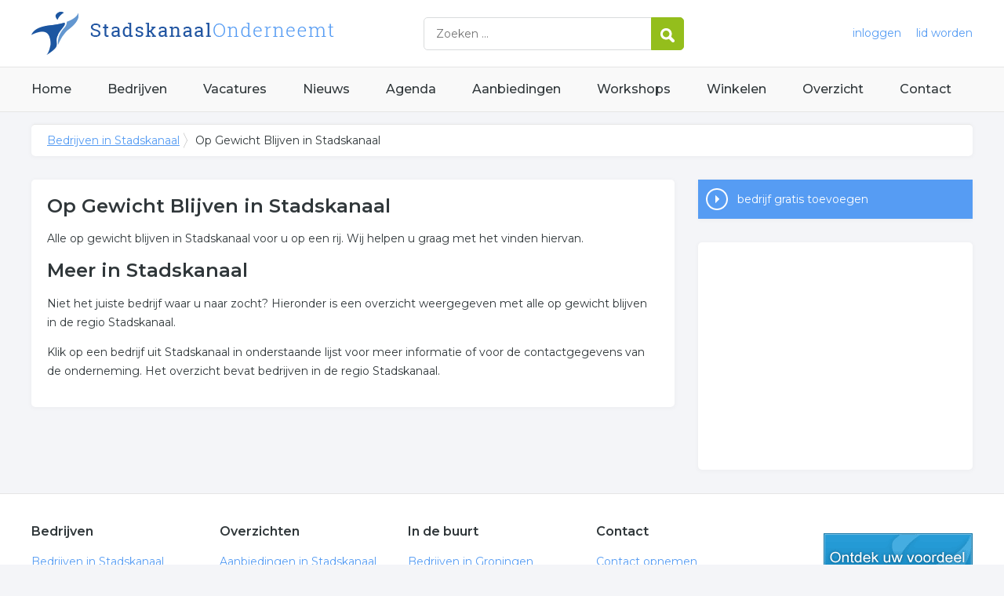

--- FILE ---
content_type: text/html; charset=utf-8
request_url: https://www.stadskanaalonderneemt.nl/trefwoord/op-gewicht-blijven-stadskanaal
body_size: 3033
content:


<!DOCTYPE HTML>

<html lang="nl">
<head>
    <meta http-equiv="content-type" content="text/html; charset=utf-8">
        <title>Op Gewicht Blijven in Stadskanaal, 0 resultaten over Op Gewicht Blijven in Stadskanaal</title>
    <meta name="description" content="Op Gewicht Blijven in Stadskanaal. Zoekt u bedrijven over op gewicht blijven in Stadskanaal? Klik snel voor ons complete overzicht.">
    <meta name="keywords" content="Stadskanaal, ">
    <meta property="og:title" content="Op Gewicht Blijven in Stadskanaal, 0 resultaten over Op Gewicht Blijven in Stadskanaal"> 
    <meta property="og:description" content="Op Gewicht Blijven in Stadskanaal. Zoekt u bedrijven over op gewicht blijven in Stadskanaal? Klik snel voor ons complete overzicht.">
    <meta property="og:locale" content="nl_NL">
    <meta property="og:url" content="https://www.stadskanaalonderneemt.nl/trefwoord/op-gewicht-blijven-stadskanaal">
    <meta property="og:site_name" content="Stadskanaalonderneemt">
    <meta property="og:type" content="article">
    <meta property="og:image" content="https://www.stadskanaalonderneemt.nl/images/stadskanaal.png">
    <meta name="twitter:card" content="summary">
    <meta name="twitter:site" content="@onderneemtgroep">
    <link rel="shortcut icon" href="/favicon.png" type="image/x-icon">
    <meta name="viewport" content="width=device-width, initial-scale=1.0">
    <meta name="robots" content="All" />
    <meta name="author" content="nlonderneemt bv">
    <link href="/css/compressed.stadskanaal.css" rel="stylesheet" type="text/css" media="screen">
    
    <link rel="alternate" title="nieuws feed" type="application/rss+xml" href="https://www.stadskanaalonderneemt.nl/rss/nieuws.rss" />
    <link rel="alternate" title="bedrijven feed" type="application/rss+xml" href="https://www.stadskanaalonderneemt.nl/rss/bedrijven.rss">
    <link rel="alternate" title="vacature feed" type="application/rss+xml" href="https://www.stadskanaalonderneemt.nl/rss/vacatures.rss">
    <link rel="canonical" href="https://www.stadskanaalonderneemt.nl/trefwoord/op-gewicht-blijven-stadskanaal">
    
    <link rel="amphtml" href="https://www.stadskanaalonderneemt.nl/trefwoord/op-gewicht-blijven-stadskanaal.amp">
    
    <!--[if lt IE 9]>
	    <script src="https://html5shiv.googlecode.com/svn/trunk/html5.js"></script>
    <![endif]-->
    <script>
        (adsbygoogle = window.adsbygoogle || []).push({
            google_ad_client: "ca-pub-2253200235204770",
            enable_page_level_ads: true
        });
    </script>
</head>

<body itemscope itemtype="http://schema.org/WebPage">
    <header>
        <div class="container">
            <a href="/" class="logo">Bedrijven in Stadskanaal</a>
            <form action="/zoeken" method="post">
                <input name="keyword" id="keyword" placeholder="Zoeken ..." type="text" class="clear" />
                <button class="button">
                    <img src="/images/icon-search.png" alt="Zoeken" />
                </button>
            </form>
            <div class="headerlinks">
                
                <a href="/inloggen" rel="nofollow" class="inloggen">inloggen</a>
				<a href="/aanmelden" rel="nofollow" class="lid-worden">lid worden</a>
                
            </div>
            <span class="toggle-nav">&#9776;</span>
        </div>
    </header>

    <nav>
        <div class="container">
            <ul>
                <li><a href="/" class="home">Home</a></li>
                <li><a href="/bedrijven">Bedrijven</a></li>
                <li><a href="/vacatures">Vacatures</a></li>
                <li><a href="/nieuws">Nieuws</a></li>
                <li><a href="/agenda">Agenda</a></li>
                <li><a href="/aanbiedingen">Aanbiedingen</a></li>
                <li><a href="/workshops">Workshops</a></li>
                <li><a href="/winkelen">Winkelen</a></li>
                <li><a href="/sitemap">Overzicht</a></li>
                <li><a href="/contact">Contact</a></li>
            </ul>
        </div>
    </nav>

    <div id="content" class="container clearfix">
        <div id="breadcrumb" itemprop="breadcrumb">
            
                <ul>
					<li><a href="/">Bedrijven in Stadskanaal</a></li>
                    <li>Op Gewicht Blijven in Stadskanaal</li>
				</ul>

        </div>

        <div id="column-full">
            <article>
                
    <div id="keywords" class="block">
        <h1>Op Gewicht Blijven in Stadskanaal</h1><p>Alle op gewicht blijven in Stadskanaal voor u op een rij. Wij helpen u graag met het vinden hiervan.</p><h2>Meer in Stadskanaal</h2><p>Niet het juiste bedrijf waar u naar zocht? Hieronder is een overzicht weergegeven met alle op gewicht blijven in de regio Stadskanaal.</p><p>Klik op een bedrijf uit Stadskanaal in onderstaande lijst voor meer informatie of voor de contactgegevens van de onderneming. Het overzicht bevat bedrijven in de regio Stadskanaal.</p>
    </div>
        

            </article>
        </div>
        <div id="sidebar">
            
				<div id="actions" class="block">
					<ul>
						<li><a href="/aanmelden" class="button addcompany" rel="nofollow">bedrijf gratis toevoegen</a></li>
					</ul>
				</div>
				<div id="adblock" class="block adblock">
					<!-- NL responsive -->
<ins class="adsbygoogle"
     style="display:block"
     data-ad-client="ca-pub-2253200235204770"
     data-ad-slot="7706392267"
     data-ad-format="auto"></ins>
<script>
(adsbygoogle = window.adsbygoogle || []).push({});
</script>
				</div>

        </div>
    </div>


    <footer>
        <div class="container clearfix">
            <ul class="column">
                <li class="head">Bedrijven</li>
                <li><a href="/bedrijven">Bedrijven in Stadskanaal</a></li>
                <li><a href="/bedrijven/nieuw">Nieuwe bedrijven</a></li>
                <li><a href="/bedrijven/actief">Meest actieve bedrijven</a></li>
            </ul>
            <ul class="column">
                <li class="head">Overzichten</li>
                <li><a href="/aanbiedingen">Aanbiedingen in Stadskanaal</a></li>
                <li><a href="/agenda">Agenda in Stadskanaal</a></li>
                <li><a href="/nieuws">Nieuws uit Stadskanaal</a></li>
                <li><a href="/vacatures">Vacatures in Stadskanaal</a></li>
            </ul>
            <ul class="column">
                <li class="head">In de buurt</li>
                <li><a href="https://www.groningen-onderneemt.nl" target="_blank" rel="nofollow">Bedrijven in Groningen</a></li><li><a href="https://www.veendamonderneemt.nl" target="_blank" rel="nofollow">Bedrijven in Veendam</a></li><li><a href="https://www.assenonderneemt.nl" target="_blank" rel="nofollow">Bedrijven in Assen</a></li><li><a href="https://www.assenonderneemt.nl" target="_blank" rel="nofollow">Bedrijven in Assen</a></li>
            </ul>
            <ul class="column">
                <li class="head">Contact</li>
                <li><a href="/contact" rel="nofollow">Contact opnemen</a></li>
                <li><a href="/aanmelden" rel="nofollow">Gratis lid worden</a></li>
            </ul>
            <a href="/aanmelden" class="banner" rel="nofollow">gratis lid worden</a>
        </div>
    </footer>

    <div id="footerbar">
        <ul class="container">
            <li><a href="/">Home</a></li>
            <li><a href="/zoeken" rel="nofollow">Zoeken</a></li>
            <li><a href="/sitemap">Sitemap</a></li>
            <li><a href="/rss" rel="nofollow">Rss Feeds</a></li>
            <li><a href="/links">Links</a></li>
            <li><a href="/privacy" rel="nofollow">Privacy</a></li>
            <li><a href="/inloggen" rel="nofollow">Inloggen</a></li>
            <li><a href="/contact" rel="nofollow">Contact</a></li>
        </ul>
    </div>

    <script type="text/javascript" src="https://ajax.aspnetcdn.com/ajax/jQuery/jquery-3.4.1.min.js"></script>
    <script type="text/javascript" src="https://ajax.aspnetcdn.com/ajax/jquery.migrate/jquery-migrate-3.0.0.min.js"></script>
    <script type="text/javascript" src="https://ajax.aspnetcdn.com/ajax/jquery.ui/1.12.1/jquery-ui.min.js"></script>

    
    <script type="text/javascript" src="/js/compressed.js"></script>
    
    <!-- Google Analytics -->
    <script>
        (function (i, s, o, g, r, a, m) {
        i['GoogleAnalyticsObject'] = r; i[r] = i[r] || function () {
            (i[r].q = i[r].q || []).push(arguments)
        }, i[r].l = 1 * new Date(); a = s.createElement(o),
            m = s.getElementsByTagName(o)[0]; a.async = 1; a.src = g; m.parentNode.insertBefore(a, m)
        })(window, document, 'script', '/js/google-analytics.js', 'ga');

        ga('create', 'UA-9661558-45', 'auto');
        ga('send', 'pageview');
    </script>
    <!-- End Google Analytics -->
    <script async src="//pagead2.googlesyndication.com/pagead/js/adsbygoogle.js"></script>
    <!-- Go to www.addthis.com/dashboard to customize your tools -->
    <script type="text/javascript" src="//s7.addthis.com/js/300/addthis_widget.js#pubid=nederlandonderneemt"></script>
</body>
</html>


--- FILE ---
content_type: text/html; charset=utf-8
request_url: https://www.google.com/recaptcha/api2/aframe
body_size: 266
content:
<!DOCTYPE HTML><html><head><meta http-equiv="content-type" content="text/html; charset=UTF-8"></head><body><script nonce="vur7jpOE--PjusXvl-yl9A">/** Anti-fraud and anti-abuse applications only. See google.com/recaptcha */ try{var clients={'sodar':'https://pagead2.googlesyndication.com/pagead/sodar?'};window.addEventListener("message",function(a){try{if(a.source===window.parent){var b=JSON.parse(a.data);var c=clients[b['id']];if(c){var d=document.createElement('img');d.src=c+b['params']+'&rc='+(localStorage.getItem("rc::a")?sessionStorage.getItem("rc::b"):"");window.document.body.appendChild(d);sessionStorage.setItem("rc::e",parseInt(sessionStorage.getItem("rc::e")||0)+1);localStorage.setItem("rc::h",'1770141692503');}}}catch(b){}});window.parent.postMessage("_grecaptcha_ready", "*");}catch(b){}</script></body></html>

--- FILE ---
content_type: text/plain
request_url: https://www.google-analytics.com/j/collect?v=1&_v=j102&a=1541464796&t=pageview&_s=1&dl=https%3A%2F%2Fwww.stadskanaalonderneemt.nl%2Ftrefwoord%2Fop-gewicht-blijven-stadskanaal&ul=en-us%40posix&dt=Op%20Gewicht%20Blijven%20in%20Stadskanaal%2C%200%20resultaten%20over%20Op%20Gewicht%20Blijven%20in%20Stadskanaal&sr=1280x720&vp=1280x720&_u=IEBAAEABAAAAACAAI~&jid=1772576731&gjid=1184037353&cid=1644776566.1770141692&tid=UA-9661558-45&_gid=1475674537.1770141692&_r=1&_slc=1&z=1995566544
body_size: -289
content:
2,cG-F7YE3KZSMW